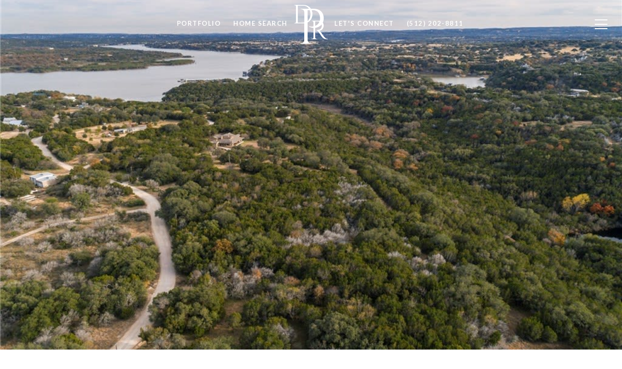

--- FILE ---
content_type: text/html; charset=utf-8
request_url: https://bss.luxurypresence.com/buttons/googleOneTap?companyId=9b3f5051-8e37-47b2-8058-e83bb03feb1e&websiteId=f0d72c5f-3568-4e80-89bf-e802ca7e8a46&pageId=041c0fd6-94d6-437c-9fba-373d0f490580&sourceUrl=https%3A%2F%2Fdianeprince.com%2Fproperties%2F0000-turkey-tree-rd&pageMeta=%7B%22sourceResource%22%3A%22properties%22%2C%22pageElementId%22%3A%22f1681ced-f2e6-41a6-8cb7-248550278861%22%2C%22pageQueryVariables%22%3A%7B%22property%22%3A%7B%22id%22%3A%22f1681ced-f2e6-41a6-8cb7-248550278861%22%7D%2C%22properties%22%3A%7B%22relatedNeighborhoodPropertyId%22%3A%22f1681ced-f2e6-41a6-8cb7-248550278861%22%2C%22sort%22%3A%22salesPrice%22%7D%2C%22neighborhood%22%3A%7B%7D%2C%22pressReleases%22%3A%7B%22propertyId%22%3A%22f1681ced-f2e6-41a6-8cb7-248550278861%22%7D%7D%7D
body_size: 2829
content:
<style>
  html, body {margin: 0; padding: 0;}
</style>
<script src="https://accounts.google.com/gsi/client" async defer></script>
<script>
const parseURL = (url) => {
    const a = document.createElement('a');
    a.href = url;
    return a.origin;
}

const login = (token, provider, source)  => {
  const origin = (window.location != window.parent.location)
    ? parseURL(document.referrer)
    : window.location.origin;  
  const xhr = new XMLHttpRequest();
  xhr.responseType = 'json';
  xhr.onreadystatechange = function() {
    if (xhr.readyState === 4) {
      const response = xhr.response;
      const msg = {
        event: response.status,
        provider: provider,
        source: source,
        token: token
      }
      window.parent.postMessage(msg, origin);
    }
  }
  xhr.withCredentials = true;
  xhr.open('POST', `${origin}/api/v1/auth/login`, true);
  xhr.setRequestHeader("Content-Type", "application/json;charset=UTF-8");
  xhr.send(JSON.stringify({
    token,
    provider,
    source,
    websiteId: 'f0d72c5f-3568-4e80-89bf-e802ca7e8a46',
    companyId: '9b3f5051-8e37-47b2-8058-e83bb03feb1e',
    pageId: '041c0fd6-94d6-437c-9fba-373d0f490580',
    sourceUrl: 'https://dianeprince.com/properties/0000-turkey-tree-rd',
    pageMeta: '{"sourceResource":"properties","pageElementId":"f1681ced-f2e6-41a6-8cb7-248550278861","pageQueryVariables":{"property":{"id":"f1681ced-f2e6-41a6-8cb7-248550278861"},"properties":{"relatedNeighborhoodPropertyId":"f1681ced-f2e6-41a6-8cb7-248550278861","sort":"salesPrice"},"neighborhood":{},"pressReleases":{"propertyId":"f1681ced-f2e6-41a6-8cb7-248550278861"}}}',
    utm: '',
    referrer: ''
  }));
}

function getExpirationCookie(expiresInMiliseconds) {
  const tomorrow  = new Date(Date.now() + expiresInMiliseconds); // The Date object returns today's timestamp
  return `dianeprince.com-SID=true; expires=${tomorrow.toUTCString()}; path=/; Secure; SameSite=None`;
}

function handleCredentialResponse(response) {
  document.cookie = getExpirationCookie(24 * 60 * 60 * 1000); // 1 day
  login(response.credential, 'GOOGLE', 'GOOGLE_SIGN_ON');
}

function handleClose() {
  const msg = {
    event: 'cancel',
    provider: 'GOOGLE',
    source: 'GOOGLE_SIGN_ON'
  }
  const origin = (window.location != window.parent.location)
    ? parseURL(document.referrer)
    : window.location.origin;
  window.parent.postMessage(msg, origin);
  document.cookie = getExpirationCookie(2 * 60 * 60 * 1000); // 2 hours
}

</script>
<div id="g_id_onload"
  data-client_id="673515100752-7s6f6j0qab4skl22cjpp7eirb2rjmfcg.apps.googleusercontent.com"
  data-callback="handleCredentialResponse"
  data-intermediate_iframe_close_callback="handleClose"
  data-state_cookie_domain = "dianeprince.com"
  data-allowed_parent_origin="https://dianeprince.com"
  data-skip_prompt_cookie="dianeprince.com-SID"
  data-cancel_on_tap_outside="false"
></div>